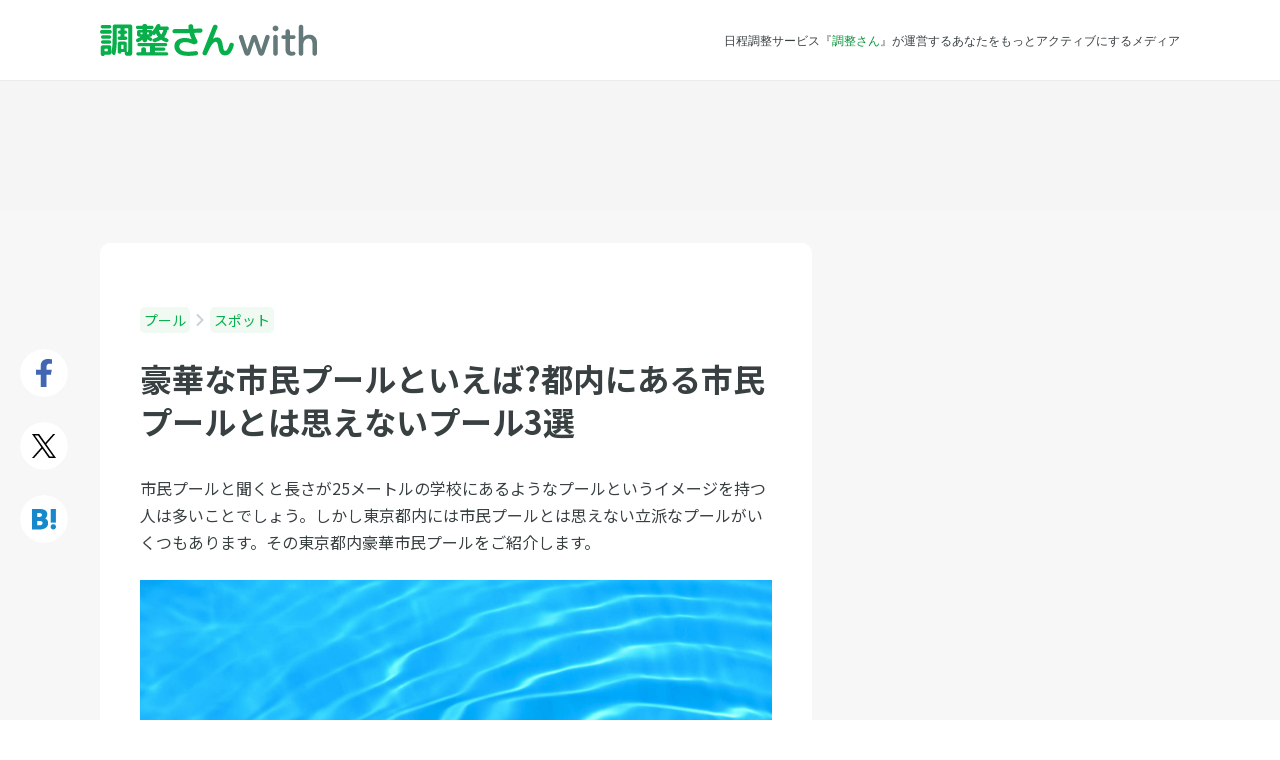

--- FILE ---
content_type: text/html; charset=UTF-8
request_url: https://chouseisan.com/l/post-114603/
body_size: 12164
content:
<!DOCTYPE html>
<html lang="ja">
<head>
	<meta charset="utf-8">
		<title>豪華な市民プールといえば?都内にある市民プールとは思えないプール3選   | 調整さん</title>
	<meta name="description" content="市民プールと聞くと長さが25メートルの学校にあるようなプールというイメージを持つ人は多いことでしょう。しかし東京都内には市民プールとは思えない立派なプールがいくつもあります。その東京都内豪華市民プールをご紹介します。…">
	<meta name="keywords" content="プール,スポット,スケジュール調整,日程調整,出欠管理,出欠表,ツール,メール,無料">

	<meta http-equiv="X-UA-Compatible" content="IE=edge,chrome=1">
	<meta name="viewport" content="width=device-width, initial-scale=1.0,user-scalable=no">

	<link rel="preconnect" href="https://fonts.googleapis.com">
	<link rel="preconnect" href="https://fonts.gstatic.com" crossorigin>
	<link href="https://fonts.googleapis.com/css2?family=Noto+Sans+JP:wght@400;500;700&display=swap" rel="stylesheet">

	<!--	OGP-->
			<meta property="og:title" content="豪華な市民プールといえば?都内にある市民プールとは思えないプール3選   | 調整さん">
			<meta property="og:description" content="市民プールと聞くと長さが25メートルの学校にあるようなプールというイメージを持つ人は多いことでしょう。しかし東京都内には市民プールとは思えない立派なプールがいくつもあります。その東京都内豪華市民プールをご紹介します。…">
			<meta property="og:site_name" content="調整さんwith - 日程調整サービスの『調整さん』が運営する新しいメディア">
			<meta property="og:type" content="article">
			<meta property="og:url" content="https://chouseisan.com/l/post-114603/">
			<meta property="og:image" content="https://with-asset.chouseisan.com/uploads/2018/07/22054848/KgMCCVJztsSTDsqalQYaWrTYcCc0QaHF2irFxUIm.jpeg">
			<meta property="og:app_id" content="468689003281672">
	
	<!-- Twitter Card -->
	<meta name="twitter:card" content="summary">
	<meta name="twitter:site" content="@chouseisan">

	<link rel="alternate" type="application/rss+xml" title="調整さん RSS Feed" href="https://chouseisan.com/l/feed/">
	<link rel="pingback" href="https://chouseisan.com/l/xmlrpc.php">

	<link rel="stylesheet" href="//maxcdn.bootstrapcdn.com/font-awesome/4.2.0/css/font-awesome.min.css">
	<link rel="stylesheet" href="https://with-asset.chouseisan.com/l/wp-content/themes/chouseisan/css/jquery/jquery-ui.css" media="all">

	<link rel="stylesheet" href="https://with-asset.chouseisan.com/l/wp-content/themes/chouseisan/css/webfont/style.css?1765343026" media="all">

			<link rel="stylesheet" href="https://with-asset.chouseisan.com/l/wp-content/themes/chouseisan/css/pc.css?1765343026" media="all">

	
	

	<!--[if lt IE 9]>
	<script src="https://with-asset.chouseisan.com/l/wp-content/themes/chouseisan/js/html5shiv.js" charst="UTF-8"></script>
	<script src="https://with-asset.chouseisan.com/l/wp-content/themes/chouseisan/js/css3-mediaqueries.js" charset="UTF-8"></script>
	<![endif]-->

	<script src="//ajax.googleapis.com/ajax/libs/jquery/1.11.1/jquery.min.js"></script>
	<script src="//ajax.googleapis.com/ajax/libs/jqueryui/1.10.4/jquery-ui.min.js"></script>
	<script src="//ajax.googleapis.com/ajax/libs/jqueryui/1.10.4/i18n/jquery-ui-i18n.min.js"></script>

			<!-- Google Tag Manager -->
		<script>(function(w,d,s,l,i){w[l]=w[l]||[];w[l].push({'gtm.start':
					new Date().getTime(),event:'gtm.js'});var f=d.getElementsByTagName(s)[0],
				j=d.createElement(s),dl=l!='dataLayer'?'&l='+l:'';j.async=true;j.src=
				'https://www.googletagmanager.com/gtm.js?id='+i+dl;f.parentNode.insertBefore(j,f);
			})(window,document,'script','dataLayer','GTM-WFR4ZK2');</script>
		<!-- End Google Tag Manager -->
				<script>
			(function (i, s, o, g, r, a, m) {
				i['GoogleAnalyticsObject'] = r;
				i[r] = i[r] || function () {
					(i[r].q = i[r].q || []).push(arguments)
				}, i[r].l = 1 * new Date();
				a = s.createElement(o),
					m = s.getElementsByTagName(o)[0];
				a.async = 1;
				a.src = g;
				m.parentNode.insertBefore(a, m)
			})(window, document, 'script', '//www.google-analytics.com/analytics.js', 'ga');
			ga('create', 'UA-799005-6', 'auto');

			// Optimizely Universal Analytics Integration
			window.optimizely = window.optimizely || [];
			window.optimizely.push("activateUniversalAnalytics");

			ga('send', 'pageview', {"dimension2": "プール", "dimension3": "プール"});
		</script>
	    		<script src="https://www.googleoptimize.com/optimize.js?id=GTM-58TRRWW"></script>
	
	<meta name='robots' content='max-image-preview:large' />
	<style>img:is([sizes="auto" i], [sizes^="auto," i]) { contain-intrinsic-size: 3000px 1500px }</style>
	<script type="text/javascript" id="wpp-js" src="https://with-asset.chouseisan.com/l/wp-content/plugins/wordpress-popular-posts/assets/js/wpp.min.js?ver=7.3.6" data-sampling="0" data-sampling-rate="100" data-api-url="https://chouseisan.com/l/wp-json/wordpress-popular-posts" data-post-id="114603" data-token="20039dce0d" data-lang="0" data-debug="0"></script>
<script type="text/javascript">
/* <![CDATA[ */
window._wpemojiSettings = {"baseUrl":"https:\/\/s.w.org\/images\/core\/emoji\/16.0.1\/72x72\/","ext":".png","svgUrl":"https:\/\/s.w.org\/images\/core\/emoji\/16.0.1\/svg\/","svgExt":".svg","source":{"concatemoji":"https:\/\/with-asset.chouseisan.com\/l\/wp-includes\/js\/wp-emoji-release.min.js?ver=6.8.3"}};
/*! This file is auto-generated */
!function(s,n){var o,i,e;function c(e){try{var t={supportTests:e,timestamp:(new Date).valueOf()};sessionStorage.setItem(o,JSON.stringify(t))}catch(e){}}function p(e,t,n){e.clearRect(0,0,e.canvas.width,e.canvas.height),e.fillText(t,0,0);var t=new Uint32Array(e.getImageData(0,0,e.canvas.width,e.canvas.height).data),a=(e.clearRect(0,0,e.canvas.width,e.canvas.height),e.fillText(n,0,0),new Uint32Array(e.getImageData(0,0,e.canvas.width,e.canvas.height).data));return t.every(function(e,t){return e===a[t]})}function u(e,t){e.clearRect(0,0,e.canvas.width,e.canvas.height),e.fillText(t,0,0);for(var n=e.getImageData(16,16,1,1),a=0;a<n.data.length;a++)if(0!==n.data[a])return!1;return!0}function f(e,t,n,a){switch(t){case"flag":return n(e,"\ud83c\udff3\ufe0f\u200d\u26a7\ufe0f","\ud83c\udff3\ufe0f\u200b\u26a7\ufe0f")?!1:!n(e,"\ud83c\udde8\ud83c\uddf6","\ud83c\udde8\u200b\ud83c\uddf6")&&!n(e,"\ud83c\udff4\udb40\udc67\udb40\udc62\udb40\udc65\udb40\udc6e\udb40\udc67\udb40\udc7f","\ud83c\udff4\u200b\udb40\udc67\u200b\udb40\udc62\u200b\udb40\udc65\u200b\udb40\udc6e\u200b\udb40\udc67\u200b\udb40\udc7f");case"emoji":return!a(e,"\ud83e\udedf")}return!1}function g(e,t,n,a){var r="undefined"!=typeof WorkerGlobalScope&&self instanceof WorkerGlobalScope?new OffscreenCanvas(300,150):s.createElement("canvas"),o=r.getContext("2d",{willReadFrequently:!0}),i=(o.textBaseline="top",o.font="600 32px Arial",{});return e.forEach(function(e){i[e]=t(o,e,n,a)}),i}function t(e){var t=s.createElement("script");t.src=e,t.defer=!0,s.head.appendChild(t)}"undefined"!=typeof Promise&&(o="wpEmojiSettingsSupports",i=["flag","emoji"],n.supports={everything:!0,everythingExceptFlag:!0},e=new Promise(function(e){s.addEventListener("DOMContentLoaded",e,{once:!0})}),new Promise(function(t){var n=function(){try{var e=JSON.parse(sessionStorage.getItem(o));if("object"==typeof e&&"number"==typeof e.timestamp&&(new Date).valueOf()<e.timestamp+604800&&"object"==typeof e.supportTests)return e.supportTests}catch(e){}return null}();if(!n){if("undefined"!=typeof Worker&&"undefined"!=typeof OffscreenCanvas&&"undefined"!=typeof URL&&URL.createObjectURL&&"undefined"!=typeof Blob)try{var e="postMessage("+g.toString()+"("+[JSON.stringify(i),f.toString(),p.toString(),u.toString()].join(",")+"));",a=new Blob([e],{type:"text/javascript"}),r=new Worker(URL.createObjectURL(a),{name:"wpTestEmojiSupports"});return void(r.onmessage=function(e){c(n=e.data),r.terminate(),t(n)})}catch(e){}c(n=g(i,f,p,u))}t(n)}).then(function(e){for(var t in e)n.supports[t]=e[t],n.supports.everything=n.supports.everything&&n.supports[t],"flag"!==t&&(n.supports.everythingExceptFlag=n.supports.everythingExceptFlag&&n.supports[t]);n.supports.everythingExceptFlag=n.supports.everythingExceptFlag&&!n.supports.flag,n.DOMReady=!1,n.readyCallback=function(){n.DOMReady=!0}}).then(function(){return e}).then(function(){var e;n.supports.everything||(n.readyCallback(),(e=n.source||{}).concatemoji?t(e.concatemoji):e.wpemoji&&e.twemoji&&(t(e.twemoji),t(e.wpemoji)))}))}((window,document),window._wpemojiSettings);
/* ]]> */
</script>
<style id='wp-emoji-styles-inline-css' type='text/css'>

	img.wp-smiley, img.emoji {
		display: inline !important;
		border: none !important;
		box-shadow: none !important;
		height: 1em !important;
		width: 1em !important;
		margin: 0 0.07em !important;
		vertical-align: -0.1em !important;
		background: none !important;
		padding: 0 !important;
	}
</style>
<link rel='stylesheet' id='wp-block-library-css' href='https://with-asset.chouseisan.com/l/wp-includes/css/dist/block-library/style.min.css?ver=6.8.3' type='text/css' media='all' />
<style id='classic-theme-styles-inline-css' type='text/css'>
/*! This file is auto-generated */
.wp-block-button__link{color:#fff;background-color:#32373c;border-radius:9999px;box-shadow:none;text-decoration:none;padding:calc(.667em + 2px) calc(1.333em + 2px);font-size:1.125em}.wp-block-file__button{background:#32373c;color:#fff;text-decoration:none}
</style>
<style id='global-styles-inline-css' type='text/css'>
:root{--wp--preset--aspect-ratio--square: 1;--wp--preset--aspect-ratio--4-3: 4/3;--wp--preset--aspect-ratio--3-4: 3/4;--wp--preset--aspect-ratio--3-2: 3/2;--wp--preset--aspect-ratio--2-3: 2/3;--wp--preset--aspect-ratio--16-9: 16/9;--wp--preset--aspect-ratio--9-16: 9/16;--wp--preset--color--black: #000000;--wp--preset--color--cyan-bluish-gray: #abb8c3;--wp--preset--color--white: #ffffff;--wp--preset--color--pale-pink: #f78da7;--wp--preset--color--vivid-red: #cf2e2e;--wp--preset--color--luminous-vivid-orange: #ff6900;--wp--preset--color--luminous-vivid-amber: #fcb900;--wp--preset--color--light-green-cyan: #7bdcb5;--wp--preset--color--vivid-green-cyan: #00d084;--wp--preset--color--pale-cyan-blue: #8ed1fc;--wp--preset--color--vivid-cyan-blue: #0693e3;--wp--preset--color--vivid-purple: #9b51e0;--wp--preset--gradient--vivid-cyan-blue-to-vivid-purple: linear-gradient(135deg,rgba(6,147,227,1) 0%,rgb(155,81,224) 100%);--wp--preset--gradient--light-green-cyan-to-vivid-green-cyan: linear-gradient(135deg,rgb(122,220,180) 0%,rgb(0,208,130) 100%);--wp--preset--gradient--luminous-vivid-amber-to-luminous-vivid-orange: linear-gradient(135deg,rgba(252,185,0,1) 0%,rgba(255,105,0,1) 100%);--wp--preset--gradient--luminous-vivid-orange-to-vivid-red: linear-gradient(135deg,rgba(255,105,0,1) 0%,rgb(207,46,46) 100%);--wp--preset--gradient--very-light-gray-to-cyan-bluish-gray: linear-gradient(135deg,rgb(238,238,238) 0%,rgb(169,184,195) 100%);--wp--preset--gradient--cool-to-warm-spectrum: linear-gradient(135deg,rgb(74,234,220) 0%,rgb(151,120,209) 20%,rgb(207,42,186) 40%,rgb(238,44,130) 60%,rgb(251,105,98) 80%,rgb(254,248,76) 100%);--wp--preset--gradient--blush-light-purple: linear-gradient(135deg,rgb(255,206,236) 0%,rgb(152,150,240) 100%);--wp--preset--gradient--blush-bordeaux: linear-gradient(135deg,rgb(254,205,165) 0%,rgb(254,45,45) 50%,rgb(107,0,62) 100%);--wp--preset--gradient--luminous-dusk: linear-gradient(135deg,rgb(255,203,112) 0%,rgb(199,81,192) 50%,rgb(65,88,208) 100%);--wp--preset--gradient--pale-ocean: linear-gradient(135deg,rgb(255,245,203) 0%,rgb(182,227,212) 50%,rgb(51,167,181) 100%);--wp--preset--gradient--electric-grass: linear-gradient(135deg,rgb(202,248,128) 0%,rgb(113,206,126) 100%);--wp--preset--gradient--midnight: linear-gradient(135deg,rgb(2,3,129) 0%,rgb(40,116,252) 100%);--wp--preset--font-size--small: 13px;--wp--preset--font-size--medium: 20px;--wp--preset--font-size--large: 36px;--wp--preset--font-size--x-large: 42px;--wp--preset--spacing--20: 0.44rem;--wp--preset--spacing--30: 0.67rem;--wp--preset--spacing--40: 1rem;--wp--preset--spacing--50: 1.5rem;--wp--preset--spacing--60: 2.25rem;--wp--preset--spacing--70: 3.38rem;--wp--preset--spacing--80: 5.06rem;--wp--preset--shadow--natural: 6px 6px 9px rgba(0, 0, 0, 0.2);--wp--preset--shadow--deep: 12px 12px 50px rgba(0, 0, 0, 0.4);--wp--preset--shadow--sharp: 6px 6px 0px rgba(0, 0, 0, 0.2);--wp--preset--shadow--outlined: 6px 6px 0px -3px rgba(255, 255, 255, 1), 6px 6px rgba(0, 0, 0, 1);--wp--preset--shadow--crisp: 6px 6px 0px rgba(0, 0, 0, 1);}:where(.is-layout-flex){gap: 0.5em;}:where(.is-layout-grid){gap: 0.5em;}body .is-layout-flex{display: flex;}.is-layout-flex{flex-wrap: wrap;align-items: center;}.is-layout-flex > :is(*, div){margin: 0;}body .is-layout-grid{display: grid;}.is-layout-grid > :is(*, div){margin: 0;}:where(.wp-block-columns.is-layout-flex){gap: 2em;}:where(.wp-block-columns.is-layout-grid){gap: 2em;}:where(.wp-block-post-template.is-layout-flex){gap: 1.25em;}:where(.wp-block-post-template.is-layout-grid){gap: 1.25em;}.has-black-color{color: var(--wp--preset--color--black) !important;}.has-cyan-bluish-gray-color{color: var(--wp--preset--color--cyan-bluish-gray) !important;}.has-white-color{color: var(--wp--preset--color--white) !important;}.has-pale-pink-color{color: var(--wp--preset--color--pale-pink) !important;}.has-vivid-red-color{color: var(--wp--preset--color--vivid-red) !important;}.has-luminous-vivid-orange-color{color: var(--wp--preset--color--luminous-vivid-orange) !important;}.has-luminous-vivid-amber-color{color: var(--wp--preset--color--luminous-vivid-amber) !important;}.has-light-green-cyan-color{color: var(--wp--preset--color--light-green-cyan) !important;}.has-vivid-green-cyan-color{color: var(--wp--preset--color--vivid-green-cyan) !important;}.has-pale-cyan-blue-color{color: var(--wp--preset--color--pale-cyan-blue) !important;}.has-vivid-cyan-blue-color{color: var(--wp--preset--color--vivid-cyan-blue) !important;}.has-vivid-purple-color{color: var(--wp--preset--color--vivid-purple) !important;}.has-black-background-color{background-color: var(--wp--preset--color--black) !important;}.has-cyan-bluish-gray-background-color{background-color: var(--wp--preset--color--cyan-bluish-gray) !important;}.has-white-background-color{background-color: var(--wp--preset--color--white) !important;}.has-pale-pink-background-color{background-color: var(--wp--preset--color--pale-pink) !important;}.has-vivid-red-background-color{background-color: var(--wp--preset--color--vivid-red) !important;}.has-luminous-vivid-orange-background-color{background-color: var(--wp--preset--color--luminous-vivid-orange) !important;}.has-luminous-vivid-amber-background-color{background-color: var(--wp--preset--color--luminous-vivid-amber) !important;}.has-light-green-cyan-background-color{background-color: var(--wp--preset--color--light-green-cyan) !important;}.has-vivid-green-cyan-background-color{background-color: var(--wp--preset--color--vivid-green-cyan) !important;}.has-pale-cyan-blue-background-color{background-color: var(--wp--preset--color--pale-cyan-blue) !important;}.has-vivid-cyan-blue-background-color{background-color: var(--wp--preset--color--vivid-cyan-blue) !important;}.has-vivid-purple-background-color{background-color: var(--wp--preset--color--vivid-purple) !important;}.has-black-border-color{border-color: var(--wp--preset--color--black) !important;}.has-cyan-bluish-gray-border-color{border-color: var(--wp--preset--color--cyan-bluish-gray) !important;}.has-white-border-color{border-color: var(--wp--preset--color--white) !important;}.has-pale-pink-border-color{border-color: var(--wp--preset--color--pale-pink) !important;}.has-vivid-red-border-color{border-color: var(--wp--preset--color--vivid-red) !important;}.has-luminous-vivid-orange-border-color{border-color: var(--wp--preset--color--luminous-vivid-orange) !important;}.has-luminous-vivid-amber-border-color{border-color: var(--wp--preset--color--luminous-vivid-amber) !important;}.has-light-green-cyan-border-color{border-color: var(--wp--preset--color--light-green-cyan) !important;}.has-vivid-green-cyan-border-color{border-color: var(--wp--preset--color--vivid-green-cyan) !important;}.has-pale-cyan-blue-border-color{border-color: var(--wp--preset--color--pale-cyan-blue) !important;}.has-vivid-cyan-blue-border-color{border-color: var(--wp--preset--color--vivid-cyan-blue) !important;}.has-vivid-purple-border-color{border-color: var(--wp--preset--color--vivid-purple) !important;}.has-vivid-cyan-blue-to-vivid-purple-gradient-background{background: var(--wp--preset--gradient--vivid-cyan-blue-to-vivid-purple) !important;}.has-light-green-cyan-to-vivid-green-cyan-gradient-background{background: var(--wp--preset--gradient--light-green-cyan-to-vivid-green-cyan) !important;}.has-luminous-vivid-amber-to-luminous-vivid-orange-gradient-background{background: var(--wp--preset--gradient--luminous-vivid-amber-to-luminous-vivid-orange) !important;}.has-luminous-vivid-orange-to-vivid-red-gradient-background{background: var(--wp--preset--gradient--luminous-vivid-orange-to-vivid-red) !important;}.has-very-light-gray-to-cyan-bluish-gray-gradient-background{background: var(--wp--preset--gradient--very-light-gray-to-cyan-bluish-gray) !important;}.has-cool-to-warm-spectrum-gradient-background{background: var(--wp--preset--gradient--cool-to-warm-spectrum) !important;}.has-blush-light-purple-gradient-background{background: var(--wp--preset--gradient--blush-light-purple) !important;}.has-blush-bordeaux-gradient-background{background: var(--wp--preset--gradient--blush-bordeaux) !important;}.has-luminous-dusk-gradient-background{background: var(--wp--preset--gradient--luminous-dusk) !important;}.has-pale-ocean-gradient-background{background: var(--wp--preset--gradient--pale-ocean) !important;}.has-electric-grass-gradient-background{background: var(--wp--preset--gradient--electric-grass) !important;}.has-midnight-gradient-background{background: var(--wp--preset--gradient--midnight) !important;}.has-small-font-size{font-size: var(--wp--preset--font-size--small) !important;}.has-medium-font-size{font-size: var(--wp--preset--font-size--medium) !important;}.has-large-font-size{font-size: var(--wp--preset--font-size--large) !important;}.has-x-large-font-size{font-size: var(--wp--preset--font-size--x-large) !important;}
:where(.wp-block-post-template.is-layout-flex){gap: 1.25em;}:where(.wp-block-post-template.is-layout-grid){gap: 1.25em;}
:where(.wp-block-columns.is-layout-flex){gap: 2em;}:where(.wp-block-columns.is-layout-grid){gap: 2em;}
:root :where(.wp-block-pullquote){font-size: 1.5em;line-height: 1.6;}
</style>
<link rel='stylesheet' id='toc-screen-css' href='https://with-asset.chouseisan.com/l/wp-content/plugins/table-of-contents-plus/screen.min.css?ver=2411.1' type='text/css' media='all' />
<link rel='stylesheet' id='wordpress-popular-posts-css-css' href='https://with-asset.chouseisan.com/l/wp-content/plugins/wordpress-popular-posts/assets/css/wpp.css?ver=7.3.6' type='text/css' media='all' />
<script type="text/javascript" src="https://with-asset.chouseisan.com/l/wp-includes/js/jquery/jquery.min.js?ver=3.7.1" id="jquery-core-js"></script>
<script type="text/javascript" src="https://with-asset.chouseisan.com/l/wp-includes/js/jquery/jquery-migrate.min.js?ver=3.4.1" id="jquery-migrate-js"></script>
<link rel="https://api.w.org/" href="https://chouseisan.com/l/wp-json/" /><link rel="alternate" title="JSON" type="application/json" href="https://chouseisan.com/l/wp-json/wp/v2/posts/114603" /><link rel="canonical" href="https://chouseisan.com/l/post-114603/" />
<link rel='shortlink' href='https://chouseisan.com/l/?p=114603' />
<link rel="alternate" title="oEmbed (JSON)" type="application/json+oembed" href="https://chouseisan.com/l/wp-json/oembed/1.0/embed?url=https%3A%2F%2Fchouseisan.com%2Fl%2Fpost-114603%2F" />
<link rel="alternate" title="oEmbed (XML)" type="text/xml+oembed" href="https://chouseisan.com/l/wp-json/oembed/1.0/embed?url=https%3A%2F%2Fchouseisan.com%2Fl%2Fpost-114603%2F&#038;format=xml" />
                <script>
                    var ajaxUrl = 'https://chouseisan.com/l/wp-admin/admin-ajax.php';
                </script>
                    <style id="wpp-loading-animation-styles">@-webkit-keyframes bgslide{from{background-position-x:0}to{background-position-x:-200%}}@keyframes bgslide{from{background-position-x:0}to{background-position-x:-200%}}.wpp-widget-block-placeholder,.wpp-shortcode-placeholder{margin:0 auto;width:60px;height:3px;background:#dd3737;background:linear-gradient(90deg,#dd3737 0%,#571313 10%,#dd3737 100%);background-size:200% auto;border-radius:3px;-webkit-animation:bgslide 1s infinite linear;animation:bgslide 1s infinite linear}</style>
            
		<script async src="https://securepubads.g.doubleclick.net/tag/js/gpt.js"></script>
			<!-- 自社GAMの広告タグここから -->
		<script>
			window.googletag = window.googletag || {cmd: []};
			googletag.cmd.push(function() {
								googletag.defineSlot('/21829358357/p_chouseisanwith_728x90_headerchokka', [[728,90],[970,90]], 'div-gpt-ad-1602659802175-0').addService(googletag.pubads());
				googletag.defineSlot('/21829358357/p_chouseisanwith_300x250_sidebarjoubu', [[300,250],[336,280]], 'div-gpt-ad-1602659993526-0').addService(googletag.pubads());
				googletag.defineSlot('/21829358357/p_chouseisanwith_970x250_saikabu', [[970,250],[970,90]], 'div-gpt-ad-1602659727708-0').addService(googletag.pubads());
				googletag.defineSlot('/21829358357/p_chouseisanwith_300x250_honbunshita-hidari', [[300,250],[336,280]], 'div-gpt-ad-1602660146165-0').addService(googletag.pubads());
				googletag.defineSlot('/21829358357/p_chouseisanwith_300x250_honbunshita-migi', [[300,250],[336,280]], 'div-gpt-ad-1602660076839-0').addService(googletag.pubads());
				googletag.defineSlot('/21829358357/p_chouseisanwith_300x250_sidebarmiddle', [[300,250],[336,280]], 'div-gpt-ad-1602659912212-0').addService(googletag.pubads());
								googletag.pubads().enableSingleRequest();
				googletag.enableServices();
			});
		</script>
		<!-- 自社GAMの広告タグここまで -->
	
	<!-- Geniee Wrapper Head Tag ここから -->
	<script>
		window.gnshbrequest = window.gnshbrequest || {cmd:[]};
		window.gnshbrequest.cmd.push(function(){
			window.gnshbrequest.registerPassback("1331854");
			window.gnshbrequest.registerPassback("1498823");
			window.gnshbrequest.registerPassback("1502648");
			window.gnshbrequest.registerPassback("1573433");
			window.gnshbrequest.registerPassback("1575453");
			window.gnshbrequest.forceInternalRequest();
		});
	</script>
	<script async src="https://cpt.geniee.jp/hb/v1/117399/141/wrapper.min.js"></script>
	<!-- Geniee Wrapper Head Tag ここまで -->
    <!-- アイモバイル系タグここから -->
<!--	<script async src="https://securepubads.g.doubleclick.net/tag/js/gpt.js"></script>-->
	<script>
		window.googletag = window.googletag || {cmd: []};
		googletag.cmd.push(function() {
			googletag.defineSlot('/9176203/1656907', [[336, 280], 'fluid', [300, 250]], 'div-gpt-ad-1563959976423-0')
				.defineSizeMapping(googletag.sizeMapping()
					.addSize([360, 0], [[336, 280],'fluid'])
					.addSize([320, 0], [[300, 250],'fluid'])
					.build())
				.addService(googletag.pubads());
			googletag.defineSlot('/9176203/1656908', ['fluid', [320, 100]], 'div-gpt-ad-1563960956456-0').addService(googletag.pubads());
			googletag.defineSlot('/9176203/1656909', ['fluid', [320, 50]], 'div-gpt-ad-1563960016953-0').addService(googletag.pubads());
			googletag.pubads().enableSingleRequest();
			googletag.enableServices();
		});
	</script>
	<!-- アイモバイル系タグここまで -->

	<script type="text/javascript" src="//js.gsspcln.jp/o/7477/a117399.js" async></script>
	<script type="text/javascript">!function (o) {
			o.gnsmod = o.gnsmod || {}, o.googletag = o.googletag || {}, googletag.cmd = googletag.cmd || [], googletag.cmd.push(function () {
				googletag.pubads().disableInitialLoad()
			}), gnsmod.refresh = function () {
				gnsmod.refreshCalled || (gnsmod.refreshCalled = !0, googletag.cmd.push(function () {
					googletag.pubads().refresh()
				}))
			}, setTimeout(function () {
				gnsmod.refresh("timeout")
			}, 5e3)
		}(window);
	</script>
</head>

<body class="wp-singular post-template-default single single-post postid-114603 single-format-standard wp-theme-chouseisan">
<!-- Google Tag Manager (noscript) -->
<noscript><iframe src="https://www.googletagmanager.com/ns.html?id=GTM-WFR4ZK2"
                  height="0" width="0" style="display:none;visibility:hidden"></iframe></noscript>
<!-- End Google Tag Manager (noscript) -->

<!--Facebook----------------------------------------------------->
<script>
	window.fbAsyncInit = function () {
		FB.init({
			appId: '289463101401424',
			xfbml: true,
			version: 'v2.6'
		});
	};

	(function (d, s, id) {
		var js, fjs = d.getElementsByTagName(s)[0];
		if (d.getElementById(id)) {
			return;
		}
		js = d.createElement(s);
		js.id = id;
		js.src = "//connect.facebook.net/en_US/sdk.js";
		fjs.parentNode.insertBefore(js, fjs);
	}(document, 'script', 'facebook-jssdk'));
</script>

<div id="fb-root"></div>
<script>(function (d, s, id) {
		var js, fjs = d.getElementsByTagName(s)[0];
		if (d.getElementById(id)) return;
		js = d.createElement(s);
		js.id = id;
		js.src = "//connect.facebook.net/ja_JP/sdk.js#xfbml=1&version=v2.6&appId=289463101401424";
		fjs.parentNode.insertBefore(js, fjs);
	}(document, 'script', 'facebook-jssdk'));</script>

<header id="header_pc" class="header header-post pool post-114603 post type-post status-publish format-standard has-post-thumbnail hentry category--pool category-pool">
	<div class="header-inner-div">
		<div class="logo-div">
							<a href="https://chouseisan.com/l" title="調整さんwith">
					<img class="logo-img" src="https://with-asset.chouseisan.com/l/wp-content/themes/chouseisan/images/common/pc_sp/logo/logo_chouseisanwith-2.svg" alt="調整さんwith">
				</a>
					</div>
		<div class="catch-text-div">
										<p>日程調整サービス『<a href="/">調整さん</a>』が運営するあなたをもっとアクティブにするメディア</p>
					</div>
			</div>
</header>

	<script>
		$("body").addClass("pool");
		$("body").addClass("light-blue");
	</script>

	<div id="single_pc">
					<div class="post-top-ad-div">
				<!-- /21829358357/p_chouseisanwith_728x90_headerchokka -->
				<div id='div-gpt-ad-1602659802175-0' style='min-width: 728px; min-height: 90px;'>
					<script>
						googletag.cmd.push(function () {
							googletag.display('div-gpt-ad-1602659802175-0');
						});
					</script>
				</div>
			</div>
		
									<main class="main-content-main">

					<div class="main-content-inner clearfix">
						<div class="social-button-container">
							<ul class="social-button-ul clearfix">
								<li class="social-button-li facebook-button-li">
									<a
											class="btn"
											href="http://www.facebook.com/share.php?u=chouseisan.com/l/post-114603/?sns=fb"
											onclick="window.open(this.href, 'FBwindow', 'width=650, height=450, menubar=no, toolbar=no, scrollbars=yes'); return false;"
									>
									</a>
								</li>
								<li class="social-button-li twitter-button-li">
									<a
											class="btn"
											href="http://twitter.com/share?url=chouseisan.com/l/post-114603/?sns=tw&text=豪華な市民プールといえば?都内にある市民プールとは思えないプール3選 ｜ 調整さん chouseisan.com/l/post-114603/?sns=tw"
											target="_blank">
									</a>
								</li>
								<li class="social-button-li hatebu-button-li">
									<a
											class="btn"
											href="https://b.hatena.ne.jp/entry/panel/?url=https://chouseisan.com/l/post-114603/&btitle=豪華な市民プールといえば?都内にある市民プールとは思えないプール3選 ｜ 調整さん chouseisan.com/l/post-114603/"
											target="_blank">
									</a>
								</li>
							</ul>
						</div>

						<section class="post-content-section">

							<ul class="post-breadcrumb-ul clearfix">
																	<li>
										<a href="https://chouseisan.com/l/category/pool/" itemprop="url">
											プール										</a>
									</li>
									<img class="icon"
									     src="https://with-asset.chouseisan.com/l/wp-content/themes/chouseisan/images/common/angle_right.svg">
																	<li>
										<a href="https://chouseisan.com/l/category/pool/%e3%82%b9%e3%83%9d%e3%83%83%e3%83%88-pool/" itemprop="url">
											スポット										</a>
									</li>
									<img class="icon"
									     src="https://with-asset.chouseisan.com/l/wp-content/themes/chouseisan/images/common/angle_right.svg">
															</ul>

							<div class="post-meta-div">
								<div class="content-inner-div">
																		<h1 class="post-title-h1">
										豪華な市民プールといえば?都内にある市民プールとは思えないプール3選									</h1>
								</div>
							</div>

							<div class="post-div">
								
																	<div class="post-excerpt-div">
										<p>市民プールと聞くと長さが25メートルの学校にあるようなプールというイメージを持つ人は多いことでしょう。しかし東京都内には市民プールとは思えない立派なプールがいくつもあります。その東京都内豪華市民プールをご紹介します。</p>
									</div>
								
								<div class="post-thumbnail-div">
									<img width="1400" height="933" src="https://with-asset.chouseisan.com/uploads/2018/07/22054848/KgMCCVJztsSTDsqalQYaWrTYcCc0QaHF2irFxUIm-1400x933.jpeg" class="eye-catch-img wp-post-image" alt="豪華な市民プールといえば?都内にある市民プールとは思えないプール3選" title="豪華な市民プールといえば?都内にある市民プールとは思えないプール3選" decoding="async" fetchpriority="high" />																	</div>

								<div class="post-content-div">
									<h2>オシャレな墨田区市民プール</h2>
<p>墨田区にあるすみだスポーツ健康センターは区の施設です。しかし、自治体が運営するプールとは思えないほど立派な施設になっています。例えば、このプールにはウォータースライダーが備えられています。ウォータースライダーがあるというだけで驚きですが、その長さは50メートルもあるスリル満点のウォータースライダーになっています。</p>
<h2>北区の迫力あるプール</h2>
<p>都内北区にある元気プラザもスリルを楽しむことのできるウォータースライダーが用意されています。しかも、このウォータースライダーの長さに注目できますが、72メートルもあります。もちろんストレートに72メートルではなく、カーブがあり、回転しながら下りてくるタイプです。</p>
<h2>大田区の市民プールも凄い</h2>
<p>大田区の萩中公園プールですが、名前からは想像もつかない豪華な作りになっているプールです。豪華というのはウォータースライダーが2箇所もあり、また流れるプールや渚のウールなども完備されているからです。</p>
<h2>もはや市民プールというイメージはない</h2>
<p>都内の市民プールは市民プールという概念を打ち破ったプールばかりです。東京都内の豪華絢爛な市民プールに1度きてみませんか?その立派な施設に驚きます。</p>

																										</div>

								<div class="post-content-div tag-post-div">
									
																	</div>

																	<div class="pc-article-middle-ad-div clearfix">
										<div id="post_pc_center_middle_left_ad_div" class="left-ad-div">
											<!-- /21829358357/p_chouseisanwith_300x250_honbunshita-hidari -->
											<div id='div-gpt-ad-1602660146165-0'
											     style='min-width: 300px; min-height: 250px; max-width: 300px; max-height: 250px;'>
												<script>
													googletag.cmd.push(function () {
														googletag.display('div-gpt-ad-1602660146165-0');
													});
												</script>
											</div>
										</div>
										<div id="post_pc_center_middle_right_ad_div" class="right-ad-div">
											<!-- /21829358357/p_chouseisanwith_300x250_honbunshita-migi -->
											<div id='div-gpt-ad-1602660076839-0'
											     style='min-width: 300px; min-height: 250px; max-width: 300px; max-height: 250px;'>
												<script>
													googletag.cmd.push(function () {
														googletag.display('div-gpt-ad-1602660076839-0');
													});
												</script>
											</div>
										</div>
									</div>
								
																		<div class="relation-post-div">
		<div class="section-title-div">
			<h2>この記事を読んだ方はこんな記事も読んでいます</h2>
		</div>
		<ul class="relation-post-ul clearfix">
							<a href="https://chouseisan.com/l/post-118141/" title="プールの予定と生理が重なっちゃった！みんなはどうやって対処してる？" class="relation-post-wrap">
					<li class="relation-post-li clearfix">
						<div class="post-thumb-div">
															<img width="158" height="105" src="https://with-asset.chouseisan.com/uploads/2018/07/22184908/F3E66ofAr1JaqNgdTnYkfIYhOSoFk7AyZn1VfJSu-158x105.jpeg" class="attachment-custom-thumb-size size-custom-thumb-size wp-post-image" alt="" decoding="async" />													</div>

						<div class="relation-post-category-contents">
							<h5 class="sub-article-title-h5">
								プールの予定と生理が重なっちゃった！みんなはどうやって対処してる？							</h5>
							<ul class="relation-post-category-ul clearfix">
																	<li class="relation-post-category-li">
										<div class="relation-post-category-label">
																		<span>
																			プール																		</span>
										</div>
									</li>
																	<li class="relation-post-category-li">
										<div class="relation-post-category-label">
																		<span>
																			雑学																		</span>
										</div>
									</li>
															</ul>
						</div>
					</li>
				</a>
							<a href="https://chouseisan.com/l/post-114601/" title="なぜプールには塩素が入っているの?その理由とは肌荒れ対策について" class="relation-post-wrap">
					<li class="relation-post-li clearfix">
						<div class="post-thumb-div">
															<img width="158" height="105" src="https://with-asset.chouseisan.com/uploads/2018/07/22054839/hv5Q6Tg7RiaBfMZFKnhnyc4JHuaDukpJriZrgUBP-158x105.jpeg" class="attachment-custom-thumb-size size-custom-thumb-size wp-post-image" alt="" decoding="async" />													</div>

						<div class="relation-post-category-contents">
							<h5 class="sub-article-title-h5">
								なぜプールには塩素が入っているの?その理由とは肌荒れ対策について							</h5>
							<ul class="relation-post-category-ul clearfix">
																	<li class="relation-post-category-li">
										<div class="relation-post-category-label">
																		<span>
																			プール																		</span>
										</div>
									</li>
																	<li class="relation-post-category-li">
										<div class="relation-post-category-label">
																		<span>
																			雑学																		</span>
										</div>
									</li>
															</ul>
						</div>
					</li>
				</a>
							<a href="https://chouseisan.com/l/post-117706/" title="プールを題材にした映画にはどんなものがある？" class="relation-post-wrap">
					<li class="relation-post-li clearfix">
						<div class="post-thumb-div">
															<img width="158" height="105" src="https://with-asset.chouseisan.com/uploads/2018/07/22175650/3LguZrVS85TDr2s2vhdFQc6AEhbFRkzgZU5JNk5h-158x105.jpeg" class="attachment-custom-thumb-size size-custom-thumb-size wp-post-image" alt="" decoding="async" loading="lazy" />													</div>

						<div class="relation-post-category-contents">
							<h5 class="sub-article-title-h5">
								プールを題材にした映画にはどんなものがある？							</h5>
							<ul class="relation-post-category-ul clearfix">
																	<li class="relation-post-category-li">
										<div class="relation-post-category-label">
																		<span>
																			プール																		</span>
										</div>
									</li>
																	<li class="relation-post-category-li">
										<div class="relation-post-category-label">
																		<span>
																			雑学																		</span>
										</div>
									</li>
															</ul>
						</div>
					</li>
				</a>
							<a href="https://chouseisan.com/l/post-114591/" title="千葉のプールはここがおすすめ!千葉のプールおすすめランキング!" class="relation-post-wrap">
					<li class="relation-post-li clearfix">
						<div class="post-thumb-div">
															<img width="158" height="105" src="https://with-asset.chouseisan.com/uploads/2018/07/22054752/PYbwNaV9VgdQdaAvCmckp8W9UjDBwFv3jW0g7qS3-158x105.jpeg" class="attachment-custom-thumb-size size-custom-thumb-size wp-post-image" alt="" decoding="async" loading="lazy" />													</div>

						<div class="relation-post-category-contents">
							<h5 class="sub-article-title-h5">
								千葉のプールはここがおすすめ!千葉のプールおすすめランキング!							</h5>
							<ul class="relation-post-category-ul clearfix">
																	<li class="relation-post-category-li">
										<div class="relation-post-category-label">
																		<span>
																			プール																		</span>
										</div>
									</li>
																	<li class="relation-post-category-li">
										<div class="relation-post-category-label">
																		<span>
																			スポット																		</span>
										</div>
									</li>
															</ul>
						</div>
					</li>
				</a>
					</ul>
	</div>
																								</div>
						</section>
						
<div id="sidebar_pc" class="right-content-div">

			
<div id="post_pc_header_ad_div" class="right-ad-div">
			<!-- /21829358357/p_chouseisanwith_300x250_sidebarjoubu -->
		<div id='div-gpt-ad-1602659993526-0' style='min-width: 300px; min-height: 250px;'>
			<script>
				googletag.cmd.push(function () {
					googletag.display('div-gpt-ad-1602659993526-0');
				});
			</script>
		</div>
	</div>
			<div id="post_pc_middle_ad_div" class="right-ad-div">
		<!-- /21829358357/p_chouseisanwith_300x250_sidebarmiddle -->
		<div id='div-gpt-ad-1602659912212-0' style='min-width: 300px; min-height: 250px;'>
			<script>
				googletag.cmd.push(function() { googletag.display('div-gpt-ad-1602659912212-0'); });
			</script>
		</div>
	</div>
		<!--おすすめサービス-->
<section class="recommend-service-section clearfix">
	<div class="section-title-div">
		<h2>おすすめサービス</h2>
	</div>
	<ul class="recommend-service-ul">
		<li class="recommend-service-ul__timerex">
			<a href="https://timerex.net/?utm_source=chouseisan_with&utm_medium=referral&utm_content=sidebar_top_banner&utm_campaign=chouseisan_with_sidebar" target="_blank">
				<img src="https://with-asset.chouseisan.com/l/wp-content/themes/chouseisan/images/common/ad_banner/timerex_pr_300_250@2x.png" alt="日程調整自動化サービス「TimeRex（タイムレックス）」">
			</a>
		</li>
					<li>
				<a href="/business?utm_source=chouseisan_with&utm_medium=referral&utm_content=sidebar_banner&utm_campaign=chouseisan_with_sidebar" target="_blank">
					<img src="https://with-asset.chouseisan.com/l/wp-content/themes/chouseisan/images/common/ad_banner/img_common_chouseisan_business_pr_300_120@2x.png" alt="法人向け日程調整サービス「調整さんビジネス」" width="300" height="120">
				</a>
			</li>
			<li class="recommend-service-ul__chouseisan">
				<a href="/?utm_source=chouseisan_with&utm_medium=referral&utm_content=sidebar_banner&utm_campaign=chouseisan_with_sidebar" target="_blank">
					<img src="https://with-asset.chouseisan.com/l/wp-content/themes/chouseisan/images/common/ad_banner/img_common_chouseisan-300x120@2x.png" alt="イベントなどの日程調整ツール『調整さん』">
				</a>
			</li>
			</ul>
</section>
								<div class="side-contents">
	<section class="ranking-section clearfix">
		<div class="title-div">
			<h2>人気記事ランキング</h2>
		</div>
					<div class="section-contents-div">
				<ul>
										
												<li>
							<a href="https://chouseisan.com/l/post-118141/"
							   title="プールの予定と生理が重なっちゃった！みんなはどうやって対処してる？">
								<div class="post-list-wrap">
									<div class="post-list-left-wrap">
										<div>
																							<img class="logo-img"
												     src="https://with-asset.chouseisan.com/l/wp-content/themes/chouseisan/images/1_ranking_icon.svg">
																					</div>
										<div class="side-thumb">
																							<img width="1920" height="1280" src="https://with-asset.chouseisan.com/uploads/2018/07/22184908/F3E66ofAr1JaqNgdTnYkfIYhOSoFk7AyZn1VfJSu.jpeg" class="attachment-thumb100 size-thumb100 wp-post-image" alt="" decoding="async" loading="lazy" />																					</div>
									</div>
									<div>
										<div class="side-title">プールの予定と生理が重なっちゃった！みんなはどうやって対処してる？</div>
										<div class="side-category">
																							<div class="category-label">
													プール												</div>
																							<div class="category-label">
													雑学												</div>
																					</div>
									</div>
								</div>
							</a>
						</li>

					
												<li>
							<a href="https://chouseisan.com/l/post-118139/"
							   title="「プールに行くとき、化粧はどうする？」知っておきたいプールマナー">
								<div class="post-list-wrap">
									<div class="post-list-left-wrap">
										<div>
																							<img class="logo-img"
												     src="https://with-asset.chouseisan.com/l/wp-content/themes/chouseisan/images/2_ranking_icon.svg">
																					</div>
										<div class="side-thumb">
																							<img width="1920" height="1278" src="https://with-asset.chouseisan.com/uploads/2018/07/22184858/612HaZNaoZAq4hDPfA7f7qJnZZOOBikBAFIykRCQ.jpeg" class="attachment-thumb100 size-thumb100 wp-post-image" alt="" decoding="async" loading="lazy" />																					</div>
									</div>
									<div>
										<div class="side-title">「プールに行くとき、化粧はどうする？」知っておきたいプールマナー</div>
										<div class="side-category">
																							<div class="category-label">
													プール												</div>
																							<div class="category-label">
													雑学												</div>
																					</div>
									</div>
								</div>
							</a>
						</li>

					
												<li>
							<a href="https://chouseisan.com/l/post-118143/"
							   title="コンタクトしたままプールは大丈夫？プールでのコンタクト着用について">
								<div class="post-list-wrap">
									<div class="post-list-left-wrap">
										<div>
																							<img class="logo-img"
												     src="https://with-asset.chouseisan.com/l/wp-content/themes/chouseisan/images/3_ranking_icon.svg">
																					</div>
										<div class="side-thumb">
																							<img width="1920" height="1280" src="https://with-asset.chouseisan.com/uploads/2018/07/22184916/G05AMKlW9V3EDOrOIDKL9i4D4oW9EX94HDusAN98.jpeg" class="attachment-thumb100 size-thumb100 wp-post-image" alt="" decoding="async" loading="lazy" />																					</div>
									</div>
									<div>
										<div class="side-title">コンタクトしたままプールは大丈夫？プールでのコンタクト着用について</div>
										<div class="side-category">
																							<div class="category-label">
													プール												</div>
																							<div class="category-label">
													雑学												</div>
																					</div>
									</div>
								</div>
							</a>
						</li>

					
												<li>
							<a href="https://chouseisan.com/l/post-117696/"
							   title="東京のプール付きジム、スポーツクラブおすすめ7選！">
								<div class="post-list-wrap">
									<div class="post-list-left-wrap">
										<div>
																							<div class="ranking-number-wrap">
													<span class="ranking-number">4</span>
												</div>
																					</div>
										<div class="side-thumb">
																							<img width="1920" height="1440" src="https://with-asset.chouseisan.com/uploads/2018/07/22175607/Pfwm0z4F6AipHbPbzZPQJIVSg8SCOBpLkAevnsV5.jpeg" class="attachment-thumb100 size-thumb100 wp-post-image" alt="" decoding="async" loading="lazy" />																					</div>
									</div>
									<div>
										<div class="side-title">東京のプール付きジム、スポーツクラブおすすめ7選！</div>
										<div class="side-category">
																							<div class="category-label">
													プール												</div>
																							<div class="category-label">
													スポット												</div>
																					</div>
									</div>
								</div>
							</a>
						</li>

					
												<li>
							<a href="https://chouseisan.com/l/post-114601/"
							   title="なぜプールには塩素が入っているの?その理由とは肌荒れ対策について">
								<div class="post-list-wrap">
									<div class="post-list-left-wrap">
										<div>
																							<div class="ranking-number-wrap">
													<span class="ranking-number">5</span>
												</div>
																					</div>
										<div class="side-thumb">
																							<img width="1920" height="1280" src="https://with-asset.chouseisan.com/uploads/2018/07/22054839/hv5Q6Tg7RiaBfMZFKnhnyc4JHuaDukpJriZrgUBP.jpeg" class="attachment-thumb100 size-thumb100 wp-post-image" alt="" decoding="async" loading="lazy" />																					</div>
									</div>
									<div>
										<div class="side-title">なぜプールには塩素が入っているの?その理由とは肌荒れ対策について</div>
										<div class="side-category">
																							<div class="category-label">
													プール												</div>
																							<div class="category-label">
													雑学												</div>
																					</div>
									</div>
								</div>
							</a>
						</li>

									</ul>
			</div>
			</section>
	</div>

			
	</div>					</div>
				</main>

									<div id="post_pc_bottom_ad_div" class="bottom-ad-div">
						<div class="bottom-ad-inner-div">
							<!-- /21829358357/p_chouseisanwith_970x250_saikabu -->
							<div id='div-gpt-ad-1602659727708-0'>
								<script>
									googletag.cmd.push(function () {
										googletag.display('div-gpt-ad-1602659727708-0');
									});
								</script>
							</div>
						</div>
					</div>
				
										</div>

<footer>
		<div class="footer-bottom-div">
		<div class="footer-inner-div">
			<div class="recruit-logo-div">
				<a href="https://mixtend.com/?utm_source=chouseisanwith&utm_medium=referral&utm_content=footer_logo">
					<img class="logo-img" src="https://with-asset.chouseisan.com/l/wp-content/themes/chouseisan/images/common/pc_sp/logo/logo_mixtend.svg" alt="ミクステンド株式会社">
				</a>
			</div>
			<ul class="footer-link-ul">
				<a class="messenger_launcher" href="https://help.chouseisan.com">
					<li>お問い合わせ</li>
				</a>
				<a href="/about/advertisement">
					<li>広告掲載について</li>
				</a>
				<a href="/">
					<li>調整さんについて</li>
				</a>
			</ul>
		</div>
	</div>
</footer>

<script type="speculationrules">
{"prefetch":[{"source":"document","where":{"and":[{"href_matches":"\/l\/*"},{"not":{"href_matches":["\/l\/wp-*.php","\/l\/wp-admin\/*","\/l\/wp-content\/uploads\/*","\/l\/wp-content\/*","\/l\/wp-content\/plugins\/*","\/l\/wp-content\/themes\/chouseisan\/*","\/l\/*\\?(.+)"]}},{"not":{"selector_matches":"a[rel~=\"nofollow\"]"}},{"not":{"selector_matches":".no-prefetch, .no-prefetch a"}}]},"eagerness":"conservative"}]}
</script>
<script type="text/javascript" id="toc-front-js-extra">
/* <![CDATA[ */
var tocplus = {"visibility_show":"show","visibility_hide":"hide","width":"Auto"};
/* ]]> */
</script>
<script type="text/javascript" src="https://with-asset.chouseisan.com/l/wp-content/plugins/table-of-contents-plus/front.min.js?ver=2411.1" id="toc-front-js"></script>

<script src="https://with-asset.chouseisan.com/l/wp-content/themes/chouseisan/js/script.js"></script>

	<script src="https://with-asset.chouseisan.com/l/wp-content/themes/chouseisan/js/common_pc.js"></script>

<!--[if lte IE 8]>
<script type="text/javascript">
	$('.submit-btn input[type="submit"]').css({"background-image": "none"});
</script>
<![endif]-->
<script>!function (d, s, id) {
		var js, fjs = d.getElementsByTagName(s)[0];
		if (!d.getElementById(id)) {
			js = d.createElement(s);
			js.id = id;
			js.src = "//platform.twitter.com/widgets.js";
			fjs.parentNode.insertBefore(js, fjs);
		}
	}(document, "script", "twitter-wjs");</script>
<script>window.___gcfg = {lang: 'ja'};
	(function () {
		var po = document.createElement('script');
		po.type = 'text/javascript';
		po.async = true;
		po.src = 'https://apis.google.com/js/platform.js';
		var s = document.getElementsByTagName('script')[0];
		s.parentNode.insertBefore(po, s);
	})();</script>
<!-- Facebook -->
<div id="fb-root"></div>
<script>(function (d, s, id) {
		var js, fjs = d.getElementsByTagName(s)[0];
		if (d.getElementById(id)) return;
		js = d.createElement(s);
		js.id = id;
		js.async = true;
		js.src = "//connect.facebook.net/ja_JP/sdk.js#xfbml=1&appId=468689003281672&version=v2.0";
		fjs.parentNode.insertBefore(js, fjs);
	}(document, 'script', 'facebook-jssdk'));</script>

<!-- Liercoタグ -->
<script type="text/javascript" src="//tm.r-ad.ne.jp/125/default.js" charset="utf-8"></script>

<script>
	window.intercomSettings = {
		api_base: "https://api-iam.intercom.io",
		app_id: "l4udhoct",
		custom_launcher_selector:'.messenger_launcher',
		hide_default_launcher: true,
	};
</script>
<script>
	// We pre-filled your app ID in the widget URL: 'https://widget.intercom.io/widget/l4udhoct'
	(function(){var w=window;var ic=w.Intercom;if(typeof ic==="function"){ic('reattach_activator');ic('update',w.intercomSettings);}else{var d=document;var i=function(){i.c(arguments);};i.q=[];i.c=function(args){i.q.push(args);};w.Intercom=i;var l=function(){var s=d.createElement('script');s.type='text/javascript';s.async=true;s.src='https://widget.intercom.io/widget/l4udhoct';var x=d.getElementsByTagName('script')[0];x.parentNode.insertBefore(s,x);};if(document.readyState==='complete'){l();}else if(w.attachEvent){w.attachEvent('onload',l);}else{w.addEventListener('load',l,false);}}})();
</script>
</body>
</html>
<!-- Geniee Wrapper Body Tag 1601645 -->
<div data-cptid="1601645" style="display: block;">
	<script>
		window.gnshbrequest.cmd.push(function() {
			window.gnshbrequest.applyPassback("1601645", "[data-cptid='1601645']");
		});
	</script>
</div>
<!-- /Geniee Wrapper Body Tag 1601645 -->


--- FILE ---
content_type: text/html; charset=utf-8
request_url: https://www.google.com/recaptcha/api2/aframe
body_size: 181
content:
<!DOCTYPE HTML><html><head><meta http-equiv="content-type" content="text/html; charset=UTF-8"></head><body><script nonce="mcAaS2uid8e3WMYQJ1IoCw">/** Anti-fraud and anti-abuse applications only. See google.com/recaptcha */ try{var clients={'sodar':'https://pagead2.googlesyndication.com/pagead/sodar?'};window.addEventListener("message",function(a){try{if(a.source===window.parent){var b=JSON.parse(a.data);var c=clients[b['id']];if(c){var d=document.createElement('img');d.src=c+b['params']+'&rc='+(localStorage.getItem("rc::a")?sessionStorage.getItem("rc::b"):"");window.document.body.appendChild(d);sessionStorage.setItem("rc::e",parseInt(sessionStorage.getItem("rc::e")||0)+1);localStorage.setItem("rc::h",'1769372163648');}}}catch(b){}});window.parent.postMessage("_grecaptcha_ready", "*");}catch(b){}</script></body></html>

--- FILE ---
content_type: application/javascript; charset=utf-8
request_url: https://fundingchoicesmessages.google.com/f/AGSKWxXrrnoBAGa-utoUNj-sVVskZ1pKhu5PWB5_lwC9_fHE8lu22i1k-veLXOt2RgAP1_jZyKDPQ441w8MZb-y6USbbqqI9No70y-gndCqnrSxNkwwdJ9CwNBDCqzNtz-22Fxt7xV6PYnjN17zOqKyBqctPhRjwxTtYYXHHjXWscrixETTgQIZGIM_ic6z0/_/adjuggler?/overlayads./cbgads./adzone..php?ad_
body_size: -1291
content:
window['7b502809-c075-420c-a130-95171e5704cf'] = true;

--- FILE ---
content_type: text/javascript; charset=utf-8
request_url: https://tm.r-ad.ne.jp/cv?k=&k2=&h=chouseisan.com&s=1&p=%2Fl%2Fpost-114603%2F&r=none&t=%E8%B1%AA%E8%8F%AF%E3%81%AA%E5%B8%82%E6%B0%91%E3%83%97%E3%83%BC%E3%83%AB%E3%81%A8%E3%81%84%E3%81%88%E3%81%B0%3F%E9%83%BD%E5%86%85%E3%81%AB%E3%81%82%E3%82%8B%E5%B8%82%E6%B0%91%E3%83%97%E3%83%BC%E3%83%AB%E3%81%A8%E3%81%AF%E6%80%9D%E3%81%88%E3%81%AA%E3%81%84%E3%83%97%E3%83%BC%E3%83%AB3%E9%81%B8%20%7C%20%E8%AA%BF%E6%95%B4%E3%81%95%E3%82%93&x=1769372158125&u=&y=&j=ld&d=125&c=&ex=&z=&w=0&_r=123
body_size: 77
content:
_RAD9.sync("5KIKFw00GA19a001X63z","5KIKFw00GA19a001X63z");


--- FILE ---
content_type: image/svg+xml
request_url: https://with-asset.chouseisan.com/l/wp-content/themes/chouseisan/images/2_ranking_icon.svg
body_size: 861
content:
<svg width="18" height="41" viewBox="0 0 18 41" fill="none" xmlns="http://www.w3.org/2000/svg">
<g clip-path="url(#clip0_245_803)">
<path d="M17.9998 6.25C17.9998 6.94031 17.4401 7.5 16.7498 7.5C16.7421 7.5 16.7356 7.49604 16.7278 7.49592L15.1491 16.1803C15.0623 16.6531 14.6498 17 14.1654 17H3.83418C3.35105 17 2.93668 16.6544 2.85043 16.1791L1.27199 7.49688C1.26418 7.49688 1.25762 7.5 1.22168 7.5C0.531367 7.5 -0.0283203 6.94031 -0.0283203 6.25C-0.0283203 5.55969 0.559492 5 1.22168 5C1.88387 5 2.47168 5.55969 2.47168 6.25C2.47168 6.53119 2.36165 6.77781 2.2049 6.98656L5.00584 9.22719C5.50302 9.625 6.24021 9.46294 6.5249 8.89344L8.3249 5.29344C7.97168 5.07313 7.72168 4.69813 7.72168 4.25C7.72168 3.55969 8.30918 3 8.9998 3C9.69043 3 10.2217 3.55969 10.2217 4.25C10.2217 4.69813 9.97284 5.07313 9.61855 5.29375L11.4186 8.89375C11.7033 9.46313 12.4407 9.625 12.9376 9.2275L15.7386 6.98688C15.6092 6.77813 15.4998 6.50313 15.4998 6.25C15.4998 5.55938 16.0592 5 16.7498 5C17.4404 5 17.9998 5.55938 17.9998 6.25Z" fill="#A3A3AE"/>
</g>
<path d="M12.624 36H4.64V34.32L7.504 31.424C8.08 30.8267 8.544 30.3307 8.896 29.936C9.248 29.5307 9.504 29.168 9.664 28.848C9.824 28.5173 9.904 28.1653 9.904 27.792C9.904 27.3333 9.776 26.992 9.52 26.768C9.27467 26.544 8.93867 26.432 8.512 26.432C8.07467 26.432 7.648 26.5333 7.232 26.736C6.816 26.9387 6.37867 27.2267 5.92 27.6L4.608 26.048C4.928 25.7707 5.27467 25.5093 5.648 25.264C6.02133 25.008 6.448 24.8053 6.928 24.656C7.41867 24.496 8.00533 24.416 8.688 24.416C9.43467 24.416 10.0747 24.5547 10.608 24.832C11.152 25.0987 11.568 25.4667 11.856 25.936C12.1547 26.3947 12.304 26.9173 12.304 27.504C12.304 28.1333 12.176 28.7093 11.92 29.232C11.6747 29.7547 11.312 30.272 10.832 30.784C10.3627 31.296 9.792 31.8613 9.12 32.48L7.648 33.856V33.968H12.624V36Z" fill="#A3A3AE"/>
<defs>
<clipPath id="clip0_245_803">
<rect width="18" height="16" fill="white" transform="translate(0 2)"/>
</clipPath>
</defs>
</svg>


--- FILE ---
content_type: application/javascript; charset=utf-8
request_url: https://fundingchoicesmessages.google.com/f/AGSKWxVRqCyaxoTux9Lqe5fRd95aUfwMfaN3dbHIh1PfdXC1M1Z7jdPWhvX8M26wOCb3nCpgfiK9WvcAKaq8ytvJ7TY0x619nRHm4dnCUQ_Qec9G1H8MvH_uPqMW1Rea3oNLCgXvCLZBwg==?fccs=W251bGwsbnVsbCxudWxsLG51bGwsbnVsbCxudWxsLFsxNzY5MzcyMTYwLDMzOTAwMDAwMF0sbnVsbCxudWxsLG51bGwsW251bGwsWzddXSwiaHR0cHM6Ly9jaG91c2Vpc2FuLmNvbS9sL3Bvc3QtMTE0NjAzLyIsbnVsbCxbWzgsIms2MVBCam1rNk8wIl0sWzksImVuLVVTIl0sWzE5LCIyIl0sWzE3LCJbMF0iXSxbMjQsIiJdLFsyOSwiZmFsc2UiXV1d
body_size: -215
content:
if (typeof __googlefc.fcKernelManager.run === 'function') {"use strict";this.default_ContributorServingResponseClientJs=this.default_ContributorServingResponseClientJs||{};(function(_){var window=this;
try{
var QH=function(a){this.A=_.t(a)};_.u(QH,_.J);var RH=_.ed(QH);var SH=function(a,b,c){this.B=a;this.params=b;this.j=c;this.l=_.F(this.params,4);this.o=new _.dh(this.B.document,_.O(this.params,3),new _.Qg(_.Qk(this.j)))};SH.prototype.run=function(){if(_.P(this.params,10)){var a=this.o;var b=_.eh(a);b=_.Od(b,4);_.ih(a,b)}a=_.Rk(this.j)?_.be(_.Rk(this.j)):new _.de;_.ee(a,9);_.F(a,4)!==1&&_.G(a,4,this.l===2||this.l===3?1:2);_.Fg(this.params,5)&&(b=_.O(this.params,5),_.hg(a,6,b));return a};var TH=function(){};TH.prototype.run=function(a,b){var c,d;return _.v(function(e){c=RH(b);d=(new SH(a,c,_.A(c,_.Pk,2))).run();return e.return({ia:_.L(d)})})};_.Tk(8,new TH);
}catch(e){_._DumpException(e)}
}).call(this,this.default_ContributorServingResponseClientJs);
// Google Inc.

//# sourceURL=/_/mss/boq-content-ads-contributor/_/js/k=boq-content-ads-contributor.ContributorServingResponseClientJs.en_US.k61PBjmk6O0.es5.O/d=1/exm=kernel_loader,loader_js_executable/ed=1/rs=AJlcJMztj-kAdg6DB63MlSG3pP52LjSptg/m=web_iab_tcf_v2_signal_executable
__googlefc.fcKernelManager.run('\x5b\x5b\x5b8,\x22\x5bnull,\x5b\x5bnull,null,null,\\\x22https:\/\/fundingchoicesmessages.google.com\/f\/AGSKWxVpfi5LCfA4m0ZRK2ajDLhp4Z6L4Cw-hkS94QLSc70hcrWPkKCJ2_62VqF80S0g7BVPB-Rzl9cbaTgRfZSL2kzuBvVj566YEyKmdA3GdZCJkKVtiChs__4QkOxdBjmIvX9ww5he-Q\\\\u003d\\\\u003d\\\x22\x5d,null,null,\x5bnull,null,null,\\\x22https:\/\/fundingchoicesmessages.google.com\/el\/AGSKWxXQnIjuQARtfOqfouq7TV1GHAJpRp0cK_AYyKoAoYjsxkn6Kf07HgnxL2gJzjHdMTB-9TtrxmJ3ZIxAYfS2WuOXnkH4nyqoP4SxP5yBh9TBiKUpwMGFjNdWTmGgSH_jmR27aerfzg\\\\u003d\\\\u003d\\\x22\x5d,null,\x5bnull,\x5b7\x5d\x5d\x5d,\\\x22chouseisan.com\\\x22,1,\\\x22en\\\x22,null,null,null,null,1\x5d\x22\x5d\x5d,\x5bnull,null,null,\x22https:\/\/fundingchoicesmessages.google.com\/f\/AGSKWxVlEvbq4-_61t2P6Y6W-4ZcshHYTXTKRPqG_rOFSyqn_4pWN_ZPgl1xMnDK9UwXGd_bilcMGBfARW2J94YytrGLIlT63uXqEnF6G5Lii3RPA6hutCkV5NKAhwnhtzp1WXz1Icgfng\\u003d\\u003d\x22\x5d\x5d');}